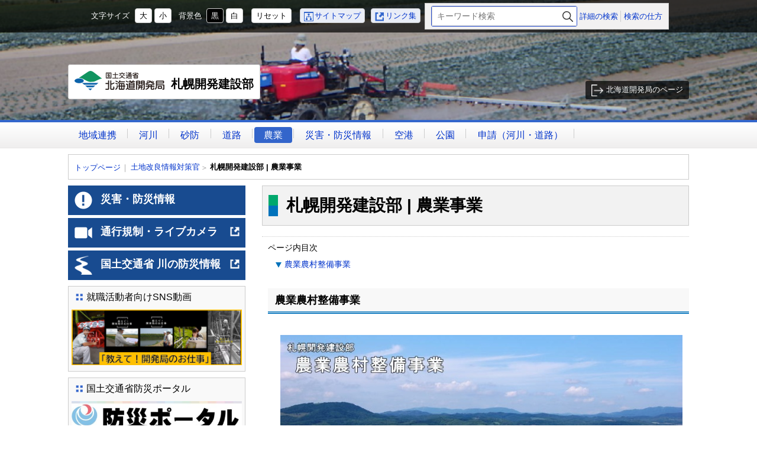

--- FILE ---
content_type: text/html
request_url: https://www.hkd.mlit.go.jp/sp/toti_kairyou/kluhh4000000huty.html
body_size: 4006
content:
<!doctype html>
<html lang="ja">
<head>
<meta charset="UTF-8">
<meta http-equiv="X-UA-Compatible" content="IE=edge"/>
<meta name="viewport" content=" width=device-width, initial-scale=1" />
<meta name="format-detection" content="telephone=no">


<title>札幌開発建設部 | 農業事業 ｜札幌開発建設部</title>


<meta name="author" content="国土交通省北海道開発局 札幌開発建設部" />
<meta property="og:site_name" content="札幌開発建設部">
<meta property="og:title" content="札幌開発建設部 | 農業事業">
<meta property="og:type" content="article">
<meta property="og:url" content="http://www.hkd.mlit.go.jp/sp/toti_kairyou/kluhh4000000huty.html">
<meta property="og:image" content="http://www.hkd.mlit.go.jp/sp/toti_kairyou/kluhh4000000huty-img/gburoi0000002mg3.jpg">
<meta property="og:image" content="http://www.hkd.mlit.go.jp/sp/u23dsn000000008x-img/u23dsn00000000b1.jpg">


<link rel="shortcut icon" type="image/vnd.microsoft.ico" href="../favicon.ico">

<link rel="apple-touch-icon-precomposed" href="../u23dsn000000008x-img/u23dsn00000000de.png">



<link href="../css/base.css?15s71p4" rel="stylesheet" type="text/css" media="all" />

<link href="../css/color1.css?15" rel="stylesheet" type="text/css" media="print"/>
<link href="../css/color1.css?15" rel="stylesheet" id="color_css" title="ツールボタン選択中配色" type="text/css" media="screen" />
<link href="../css/color1.css?15" rel="alternate stylesheet" id="color1" title="01白背景" type="text/css" media="screen" />

<link href="../css/color2.css?15" rel="alternate stylesheet" id="color2" title="02黒背景" type="text/css" media="screen" />

<script src="../WSR/js/jquery.js"></script>

<script src="../js/format.js?21s71"></script>


<!--[if lt IE 9]>
<script src="//oss.maxcdn.com/html5shiv/3.7.2/html5shiv-printshiv.min.js"></script>
<script src="//oss.maxcdn.com/respond/1.4.2/respond.min.js"></script>
<![endif]-->

</head>

<body id="contentPage">
<ul id="topGide" class="speech">
	<li><a href="#contents">本文へ</a></li>
	<li><a href="#menu">メニューへ</a></li>
	<li><a href="#side">サブ・メニューへ</a></li>
</ul>

<header id="pageHead">

	<div  id="toolbar" >
		<div class="container">
			<ul class="nav">

				<li id="siteMap"><a href="/sp/info/gburoi000000wzbf.html">サイトマップ</a></li>

				<li id="LinkList"><a href="/sp/info/u23dsn00000000es.html">リンク集</a></li>

			</ul>

		<nav id="searchMenu">

			<div class="formGroup">

				<div id="search-form"><form class="search-box" action="../search.html" method="get">
					<label><span class="speech">検索キーワード</span><input id="q2" name="q" type="text" placeholder="キーワード検索"></label>
					<input type="hidden" name="r" value="1:sp">
					<button type="submit">検索</button>
				</form></div>

				<ul>
	<li>
	<a href="/sp/search.html">詳細の検索</a>
</li>

	<li>
	<a href="/sp/info/u23dsn00000000pv.html">検索の仕方</a>
</li>
</ul>
	
			</div>

		</nav>
		</div>
		<hr class="clear">
	</div>
	<div  id="headBox" class="container">
		<h1><a href="/sp/index.html">

<span class="logo">国土交通省北海道開発局</span>
		札幌開発建設部

		</a></h1>

		<p id="hGo"><a href="/ky">北海道開発局のページ</a></p>

		<hr class="clear">
	</div>
 
	<nav id="MainMenu">
		<h2 class="Menutoggle">MENU</h2>
		<ul>
	
		<li><a href="../tiiki_sinkou/e1lg9o000000k255.html">地域連携</a></li>
				
		<li><a href="../kasen_keikaku/e9fjd6000000011l.html">河川</a></li>
				
		<li><a href="../kasen_keikaku/gburoi000000xjlw.html">砂防</a></li>
				
		<li><a href="../douro_keikaku/e9fjd60000000y12.html">道路</a></li>
				
		<li><a href="kluhh4000000huty.html" class="active">農業</a></li>
				
		<li><a href="../saigai/kluhh4000000cctr.html">災害・防災情報</a></li>
				
		<li><a href="../kuukou/kluhh4000000im3b.html">空港</a></li>
				
		<li><a href="../takino/kluhh4000000a82w.html">公園</a></li>
				
		<li><a href="../koubutu_gyoumu1/kluhh4000000fhf2.html">申請（河川・道路）</a></li>
				
		</ul>
		<hr class="clear">
	</nav>


	<hr  class="clear">
</header>
<div id="contents" class="container">



	<div class="route">
		<h3 class="speech">現在位置の階層</h3>
		<ol>
			<li class="home"><a href="../index.html">トップページ</a></li>	
	
			<li><a href="index.html">土地改良情報対策官</a></li>
	
        	<li class="thisPage"><span class="label">札幌開発建設部 | 農業事業</span></li>
	
        </ol>
      </div>

<main id="main" class="mainText">
	<h2>札幌開発建設部 | 農業事業</h2>




		<div class="idxInter">
			<h3>ページ内目次</h3>
			<ul>
	<li><a href="#s0">農業農村整備事業</a></li>
			</ul>
		</div>

<section id="s0">
	<h3>農業農村整備事業</h3>
<div class="iFigure"><ul><li style="width:680px;">
		<img src="kluhh4000000huty-img/gburoi0000002mg3.jpg" alt="農業農村整備事業" width="680" height="255"/>
		
</li></ul></div>
 

            <h4 id="sc0_1">農業概要</h4>
    

	<ul class="iLinks">
	
		<li><a href="kluhh4000000cl0a.html">石狩・空知管内農業概要</a></li>
	
	</ul>
 

            <h4 id="sc0_3">農業農村整備事業</h4>
    

	<ul class="iPapers">
	
		<li><a class="Document PDF" href="kluhh4000000huty-att/gburoi0000002mja.pdf">札幌開発建設部　令和7年度(2025年)　農業農村整備事業概要　(地図面) (PDF:12.1MB)</a></li>
	
		<li><a class="Document PDF" href="kluhh4000000huty-att/e1lg9o000000jclu.pdf">札幌開発建設部　令和7年度(2025年)　農業農村整備事業概要　(概要面) (PDF:14.9MB)</a></li>
	
	</ul>
 

	<ul class="iLinks">
	
		<li><a href="kluhh4000000awts.html">地区概要</a></li>
	
		<li><a href="kluhh4000000djhp.html">国営かんがい排水事業</a></li>
	
		<li><a href="kluhh4000000h09n.html">国営農地再編整備事業</a></li>
	
		<li><a href="gburoi00000094pg.html">事務所の所在地</a></li>
	
	</ul>
 

            <h4 id="sc0_6">情報発信</h4>
    

	<ul class="iLinks">
	
		<li><a href="kluhh4000000cktj.html">水田開発の歩み</a></li>
	
		<li><a href="kluhh4000000e1pd.html">お米作りの情報</a></li>
	
		<li><a href="http://www.maff.go.jp/j/kids/index.html" class="outside" target="_blank">こどものためのコーナー<span class="out">(外部サイト)</span><span class="nw">（新規ウィンドウで開く）</span></a></li>
	
		<li><a href="kluhh4000000dcwe.html">篠津地域のお米づくりのれきし</a></li>
	
		<li><a href="http://www.maff.go.jp/j/pr/aff/index.html" class="outside" target="_blank">農林水産省　aff（あふ）最新号<span class="out">(外部サイト)</span><span class="nw">（新規ウィンドウで開く）</span></a></li>
	
		<li><a href="http://www.maff.go.jp/j/pr/annual/index.html" class="outside" target="_blank">農林水産省　年報・パンフレット<span class="out">(外部サイト)</span><span class="nw">（新規ウィンドウで開く）</span></a></li>
	
	</ul>
 

            <h4 id="sc0_8">農業政策</h4>
    

	<ul class="iLinks">
	
		<li><a href="http://www.maff.go.jp/j/keikaku/k_aratana/index.html" class="outside" target="_blank">基本政策<span class="out">(外部サイト)</span><span class="nw">（新規ウィンドウで開く）</span></a></li>
	
		<li><a href="https://www.maff.go.jp/j/basiclaw/index.html" class="outside" target="_blank">食料・農業・農村基本法<span class="out">(外部サイト)</span><span class="nw">（新規ウィンドウで開く）</span></a></li>
	
		<li><a href="http://www.maff.go.jp/j/keikaku/k_aratana/index.html" class="outside" target="_blank">食料・農業・農村基本計画<span class="out">(外部サイト)</span><span class="nw">（新規ウィンドウで開く）</span></a></li>
	
		<li><a href="http://www.maff.go.jp/j/seisaku_tokatu/antei/keiei_antei.html" class="outside" target="_blank">経営所得安定対策<span class="out">(外部サイト)</span><span class="nw">（新規ウィンドウで開く）</span></a></li>
	
		<li><a href="http://www.maff.go.jp/j/seisan/jyukyu/komeseisaku/index.html" class="outside" target="_blank">米政策関連<span class="out">(外部サイト)</span><span class="nw">（新規ウィンドウで開く）</span></a></li>
	
		<li><a href="http://www.do-nouchimizu.com/" class="outside" target="_blank">とんぼの未来・北の里づくり<span class="out">(外部サイト)</span><span class="nw">（新規ウィンドウで開く）</span></a></li>
	
		<li><a href="https://www.maff.go.jp/j/kanbo/kankyo/seisaku/midori/index.html" target="_blank">みどりの食料システム戦略<span class="nw">（新規ウィンドウで開く）</span></a></li>
	
	</ul>
 

            <h4 id="sc0_10">わが村は美しく</h4>
    

	<ul class="iLinks">
	
		<li><a href="kluhh4000000amco.html">「わが村は美しく～北海道」運動</a></li>
	
	</ul>
 

            <h4 id="sc0_12">リンク集</h4>
    

	<ul class="iLinks">
	
		<li><a href="http://www.maff.go.jp/" class="outside" target="_blank">農林水産省<span class="out">(外部サイト)</span><span class="nw">（新規ウィンドウで開く）</span></a></li>
	
		<li><a href="http://www.jiid.or.jp/xoops/index.php" class="outside" target="_blank">（一財）日本水土総合研究所<span class="out">(外部サイト)</span><span class="nw">（新規ウィンドウで開く）</span></a></li>
	
		<li><a href="http://www.htochiren.jp/" class="outside" target="_blank">水土里ネット北海道<span class="out">(外部サイト)</span><span class="nw">（新規ウィンドウで開く）</span></a></li>
	
		<li><a href="http://www.wagamura-net.jp/" class="outside" target="_blank">NPO法人わが村は美しく～北海道ネットワーク<span class="out">(外部サイト)</span><span class="nw">（新規ウィンドウで開く）</span></a></li>
	
	</ul>
 

</section>



<footer id="contentFoot">
	
<p class="up_link speech"><a href="#pageHead">トップに戻る</a></p>
	<hr class="clear">
</footer>
</main>

	<div class="route">
		<h3 class="speech">現在位置の階層</h3>
		<ol>
			<li class="home"><a href="../index.html">トップページ</a></li>	
	
			<li><a href="index.html">土地改良情報対策官</a></li>
	
        	<li class="thisPage"><span class="label">札幌開発建設部 | 農業事業</span></li>
	
        </ol>
      </div>


	<hr class="clear">
	<ul id="midleGide" class="speech">
		<li><a href="#pageHead">ページのトップへ戻る</a></li>
		<li><a href="#menu">メニューへ</a></li>
	</ul>
	
	<aside id="side" class="noDisp">
		<h2 class="Menutoggle">サブメニュー</h2>
		<div class="menuCont"></div>
	</aside>


</div>
<footer id="pageFot">
	<hr class="clear">
	<p id="upLink"><a href="#pageHead">ページの<br>先頭に戻る</a></p>

	<nav id="siteInfo">
		<ul class="nav">
	
			<li>
	<a href="/sp/info/u23dsn00000000gv.html">リンク・著作権・プライバシーポリシー等について</a>
</li>
	
			<li>
	<a href="/sp/kouhou/gburoi000000hm30.html">X（旧Twitter）運用方針について</a>
</li>
	
			<li>
	<a href="/sp/info/u23dsn00000000iy.html">ウェブアクセシビリティについて</a>
</li>
	
			<li>
	<a href="/sp/info/u23dsn00000000l1.html">ホームページのご利用に当たって </a>
</li>

		</ul>
	</nav>

	<div class="container office">
			<h2>国土交通省北海道開発局 札幌開発建設部</h2>

		<p class="note">（国土交通省　法人番号　2000012100001）</p>

			<ul class="OfficeInfo">

				<li class="oAdd">〒060-8506 札幌市中央区北2条西19丁目</li>

				<li class="btn"><a href="/sp/info/e9fjd600000000a2.html">ダイヤルイン案内</a></li>
	
				<li class="btn"><a href="/sp/organization/kluhh4000000bav1.html">札幌開発建設部のご案内</a></li>
	
			</ul>

		<p id="mlitGo"><a href="http://www.mlit.go.jp/">国土交通省</a></p>

	</div>
	<div id="footbar">

		<p  id="Copyright"> Copyright &copy; 国土交通省北海道開発局 札幌開発建設部, All Rights Reserved.</p>

	</div>
</footer>

<hr class="clear">
<ul id="bottomGide" class="speech ">
	<li><a href="#pageHead">ページのトップへ</a></li>
	<li><a href="#contents">本文へ</a></li>
	<li><a href="#menu">メニューへ</a></li>
	<li><a href="#side">サブ・メニューへ</a></li>
</ul>
</body>
</html>

--- FILE ---
content_type: text/css
request_url: https://www.hkd.mlit.go.jp/sp/css/base.css?15s71p4
body_size: 61538
content:
@charset "UTF-8";/*!
 * ress.css • v1.1.2
 * MIT License
 * github.com/filipelinhares/ress
 */html{box-sizing:border-box;overflow-y:scroll;-webkit-text-size-adjust:100%}*,:after,:before{box-sizing:inherit}:after,:before{text-decoration:inherit;vertical-align:inherit}*{background-repeat:no-repeat;padding:0;margin:0}audio:not([controls]){display:none;height:0}hr{overflow:visible}article,aside,details,figcaption,figure,footer,header,main,menu,nav,section,summary{display:block}summary{display:list-item}small{font-size:80%}[hidden],template{display:none}abbr[title]{border-bottom:1px dotted;text-decoration:none}a{background-color:transparent;-webkit-text-decoration-skip:objects}a:active,a:hover{outline-width:0}code,kbd,pre,samp{font-family:monospace,monospace}b,strong{font-weight:bolder}dfn{font-style:italic}mark{background-color:#ff0;color:#000}sub,sup{font-size:75%;line-height:0;position:relative;vertical-align:baseline}sub{bottom:-.25em}sup{top:-.5em}input{border-radius:0}[role=button],[type=button],[type=reset],[type=submit],button{cursor:pointer}[disabled]{cursor:default}[type=number]{width:auto}[type=search]{-webkit-appearance:textfield}[type=search]::-webkit-search-cancel-button,[type=search]::-webkit-search-decoration{-webkit-appearance:none}textarea{overflow:auto;resize:vertical}button,input,optgroup,select,textarea{font:inherit}optgroup{font-weight:700}button{overflow:visible}[type=button]::-moz-focus-inner,[type=reset]::-moz-focus-inner,[type=submit]::-moz-focus-inner,button::-moz-focus-inner{border-style:0;padding:0}[type=button]::-moz-focus-inner,[type=reset]::-moz-focus-inner,[type=submit]::-moz-focus-inner,button:-moz-focusring{outline:1px dotted ButtonText}[type=reset],[type=submit],button,html [type=button]{-webkit-appearance:button}button,select{text-transform:none}button,input,select,textarea{background-color:transparent;border-style:none;color:inherit}select{-moz-appearance:none;-webkit-appearance:none}select::-ms-expand{display:none}select::-ms-value{color:currentColor}
legend{border:0;color:inherit;display:table;max-width:100%;white-space:normal}::-webkit-file-upload-button{-webkit-appearance:button;font:inherit}[type=search]{-webkit-appearance:textfield;outline-offset:-2px}img{border-style:none}progress{vertical-align:baseline}svg:not(:root){overflow:hidden}audio,canvas,progress,video{display:inline-block}@media screen{[hidden~=screen]{display:inherit}[hidden~=screen]:not(:active):not(:focus):not(:target){position:absolute !important;clip:rect(0 0 0 0) !important}}[aria-busy=true]{cursor:progress}[aria-controls]{cursor:pointer}[aria-disabled]{cursor:default}::-moz-selection{background-color:#b3d4fc;color:#000;text-shadow:none}::selection{background-color:#b3d4fc;color:#000;text-shadow:none}a[href]{text-decoration:none;font-weight:normal}a[href]:hover,a[href]:focus,a[href]:active{text-decoration:underline}h1,h2,h3,h4,h5,h6,strong{color:inherit}em{font-size:100%;text-decoration:none;font-style:normal}img,object,embed,video{max-width:100%;height:auto}.clear{clear:both}hr{border:0;border-top:1px dotted #999;margin:10px 0}hr.clear{display:none}.speech{position:absolute;width:1px;height:1px;padding:0;margin:-1px;overflow:hidden;clip:rect(0,0,0,0);border:0}.printOnly{display:none}@media print{.speech{display:none}.printOnly{display:block}}.noDisp{display:none !important}.pcOnly{display:none}.spOnly{display:block}@media(min-width :768px){.pcOnly{display:block}.spOnly{display:none}}.clearfix:after{content:" ";display:block;clear:both}.row{width:100%}.cell{display:block;float:left}.row:after,.cell:after{content:" ";display:block;clear:both}ul.nav{list-style-type:none}ul.nav li{display:inline-block}.dropdown{position:relative;display:inline-block;z-index:0}.dropdown select{padding:8px 30px 8px 8px;cursor:pointer;border-radius:4px;border:1px solid #ccc;z-index:1}.dropdown:after{content:"";position:absolute;top:50%;right:10px;margin-top:-3px;display:block;width:0;height:0;border-style:solid;border-width:5px 5px 0 5px;border-color:#666 transparent transparent transparent;z-index:5}
.ie8 .dropdown select,.ie9 .dropdown select{padding-right:8px}.ie8 .dropdown:after,.ie9 .dropdown:after{display:none}p#vtip{display:none;position:absolute;padding:5px 10px;margin-left:10px;left:15px;font-size:.8em;color:#000;background-color:#fff;background-color:rgba(255,255,255,0.8);border:1px solid #ccc;z-index:9999;-webkit-border-radius:4px;border-radius:4px;box-shadow:2px 2px 3px 0 rgba(0,0,0,0.2)}#vtipArrow{display:none}body{font-size:100%;font-family:Verdana,"Hiragino Kaku Gothic ProN","游ゴシック",YuGothic,"メイリオ",Meiryo,sans-serif;line-height:1.5;text-align:center;z-index:1;position:relative;word-wrap:break-word;overflow-wrap:break-word}#pageTop,#pageFot,#contents{position:relative;clear:both}#pageTop:after,#pageFot:after,#contents:after{content:" ";display:block;clear:both}.container{margin:0 auto}.container:after{content:" ";display:block;clear:both}#contents{font-size:.875em}#main,#side{text-align:left}@media(max-width :767px){body{min-width:300px;font-size:100% !important}}@media(min-width :768px){.container{width:100%;max-width:1050px}#main{float:right;width:100%;padding-left:328px;margin-left:-328px}#side{width:300px;float:left}}@media print{.container{width:760px;max-width:100%}#main{float:none;margin:0;padding:0}#side{display:none}}#pageHead{margin-bottom:10px}#pageHead ul{margin:0;padding:0;list-style-type:none}#pageHead ul li{display:inline-block}#toolbar{color:#fff;background:rgba(0,0,0,0.7)}#toolbar .container{padding:0;font-size:13px}#toolbar ul{display:inline-block}#toolbar ul li a{display:inline-block;text-decoration:none}#toolbar ul#t_jtools{display:none}#t_jtools>li{margin:5px}#t_jtools li .label{display:inline-block;margin-right:.5em}#t_jtools li button{margin:0 2px;padding:0 7px;line-height:1.8;font-weight:normal;color:#000;border:1px solid #ccc;border-radius:4px;background:#FFF}#t_jtools #t_black button{color:#FFF;background:#000}
#t_jtools li button:hover,#t_jtools li button:focus,#t_jtools li button:active,#t_jtools #t_black button:hover,#t_jtools #t_black button:focus,#t_jtools #t_black button:active{color:#FFF;border-color:#FFF;background:#006}#toolbar .nav{line-height:1.8}#toolbar .nav>li{margin:3px}#toolbar .nav>li>a{padding:0 6px;border-radius:4px;border:1px solid #ccc;color:#0033cb;background:#e9edf7}#toolbar .nav>li>a:before{content:"";display:inline-block;vertical-align:middle;width:18px;height:16px;background-size:16px;background-repeat:no-repeat}#toolbar .nav li a:visited{color:#862e9c}#toolbar .nav li a:hover,#toolbar .nav li a:focus,#toolbar .nav li a:active{color:#FFF;background:#006}#siteMap a:before{background-image:url('[data-uri]')}#siteMap a:hover:before,#siteMap a:focus:before,#siteMap a:active:before{background-image:url('[data-uri]')}#LinkList a:before{background-image:url('[data-uri]')}#LinkList a:hover:before,#LinkList a:focus:before,#LinkList a:active:before{background-image:url('[data-uri]')}@media(min-width :768px){#toolbar ul#t_jtools{display:inline-block}}#searchMenu{display:block}#searchMenu .formGroup{color:#000;background:#f2f1f1;padding:10px;font-size:18px}#searchMenu .formGroup a{color:#0033cb}#searchMenu .formGroup>*,#searchMenu #cse-search-form{box-sizing:content-box;font-size:13px}#searchMenu .search-box{font-size:14px;margin-bottom:5px}#searchMenu input.gsc-input,#main input.gsc-input{font-size:100%;line-height:1.2}.search-box input[type="text"]:-ms-input-placeholder,input.gsc-input:-ms-input-placeholder{color:#666}.search-box{position:relative;border-radius:3px;overflow:hidden;border:1px solid #2b51d3}.search-box input[type="text"]{color:#000;background:#fff;font-size:1em;line-height:inherit;width:100%;padding:5px 30px 5px 8px;border:1px solid #c8c9ca}.search-box button[type="submit"]{position:absolute;top:0;right:0;height:100%;width:0;padding:0 0 0 30px;margin:0;overflow:hidden;border:0;-webkit-appearance:button;background-color:transparent;text-indent:100%}
.search-box button[type="submit"]::after{content:'';height:22px;width:22px;position:absolute;top:50%;left:50%;margin-left:-11px;margin-top:-11px;background-size:contain;background-repeat:no-repeat;background-position:center;background-image:url('[data-uri]')}#searchMenu .gsc-search-button-v2,#main .gsc-search-button-v2{overflow:hidden;padding:21px 0 0 0;width:60px;height:0;color:#fff;border-color:#3079ed;background-color:#4d90fe;background-position:center center;background-repeat:no-repeat;background-size:contain;background-image:url('[data-uri]')}#searchMenu .gsc-search-button-v2,#main .gsc-search-button-v2{display:block}#searchMenu .gsc-search-button-v2:hover,#main .gsc-search-button-v2:hover{border-color:#2f5bb7;background-color:#357ae8}td.gsc-clear-button{display:none}.gsc-completion-container,#main .gsc-control-cse{color:#000;background-color:#fff;box-sizing:content-box}#searchMenu .formGroup li{border-left:1px solid #ccc;padding-left:5px}#searchMenu .formGroup li:first-child{border:0;padding-left:0}@media(min-width :768px){#searchMenu{display:inline-block;vertical-align:middle}#searchMenu>*{display:block;float:right}#searchMenu .formGroup{border:1px solid #CCC;font-size:100%;padding:4px 10px;margin:5px 0}#searchMenu #cse-search-form{width:240px;margin:2px 10px 2px 0}#searchMenu #cse-search-form form{margin-bottom:-4px}#searchMenu .formGroup>div,#searchMenu .formGroup>ul{display:inline-block;vertical-align:middle}#searchMenu .search-box{width:245px;margin-bottom:0}}#headBox{position:relative;font-size:13px;padding:0 0 10px;background-position:center bottom;background-image:url(../u23dsn000000008x-img/u23dsn00000000bh.png);background-size:cover}#headBox h1{max-width:100%;text-align:center;display:block}#headBox h1 a{padding:10px 5px;margin:0 auto;display:block;overflow:hidden;font-size:20px;font-weight:bold;transition:.4s ease-out;color:#000;background-color:#fff}#headBox h1 .logo{display:inline-block;vertical-align:text-bottom;overflow:hidden;font-size:12px;width:130px;height:0;padding-top:28px;background-image:url(../u23dsn000000008x-img/e9fjd6000000005k.png);background-repeat:no-repeat;background-size:contain;background-position:center center}
#headBox h1 small{display:inline-block;font-size:16px}#headBox h1 small.catch{font-size:15px;display:block;margin-bottom:3px}#headBox h1 a:hover,#headBox h1 a:focus,#headBox h1 a:active{text-decoration:none;box-shadow:0 0 5px #cbcbcb;background-size:254px auto}#headBox #hGo{margin:10px;text-align:right}#headBox #hGo a{display:inline-block;padding:5px 10px;color:#fff;background:rgba(0,0,0,0.7);border-radius:3px}#headBox #hGo a:before{content:"";display:inline-block;vertical-align:middle;height:20px;width:25px;background-repeat:no-repeat;background-size:20px;background-image:url('[data-uri]')}@media(min-width :768px){#pageHead{background-position:center center;background-image:url(../u23dsn000000008x-img/u23dsn00000000bh.png);background-size:cover}#headBox{padding:10px 0;padding-left:260px;min-height:148px;background:0}#headBox h1{display:block;max-width:560px;position:absolute;font-size:28px;bottom:35px;left:0}#headBox h1 a{padding:10px;border-radius:3px;border:1px solid #ccc}#headBox h1 .logo{width:152px;margin-right:5px;padding-top:33px}#headBox #hGo{display:block;position:absolute;margin:0;bottom:35px;right:0}}#MainMenu{text-align:left;font-size:.875em;background-color:#f0efef;background-size:auto 2.78571428571429em;background-repeat:repeat;background-position:left bottom}.Menutoggle{display:block;cursor:pointer;font-size:1.89285714285714em;font-weight:bold;min-height:44px;color:#fff;background:#36C;position:relative;padding:5px 50px 5px 10px}.Menutoggle:after{content:"+";position:absolute;right:10px;top:5px;width:40px;height:40px;line-height:40px;font-size:32px;text-align:center;vertical-align:middle;color:#3365cb;background:#fff;border-radius:50%}.open h2.Menutoggle:after{content:"-"}.Menutoggle+*{text-align:left;overflow:hidden;height:0;display:none}.open .Menutoggle+*{height:auto;display:block}#MainMenu ul li{margin:.64em .1em;display:block;float:left}
#MainMenu ul li:after{content:"";height:1em;display:inline-block;border-right:1px solid #ccc;width:.2em}#MainMenu ul li a{padding:.3em 1em;border-radius:4px;text-decoration:none}#MainMenu ul li a.active,#MainMenu ul li a:hover,#MainMenu ul li a:focus,#MainMenu ul li a:active{color:#fff;background:#3365cb}@media(min-width :768px){#MainMenu{font-size:1em;border-top:4px solid #36C;background-size:auto 2.8em;background-position:left top}.Menutoggle{position:absolute;margin:-1px;padding:0;overflow:hidden;width:1px;height:1px;clip:rect(0,0,0,0);min-height:0;border:0}.Menutoggle:after{display:none}.Menutoggle+*{display:block;visibility:visible;height:auto}#MainMenu ul{margin:0 auto;width:100%;max-width:1050px}}@media print{#MainMenu{display:none}}#pageFot{font-size:13px;border-bottom:12px solid #3ba6e9}#upLink{position:fixed;bottom:30px;right:10px;margin:0;z-index:1000;text-align:left}#upLink a{display:block;width:150px;font-size:14px;font-weight:bold;padding:5px 10px;border:1px solid #ccc;border-radius:5px;overflow:hidden;opacity:.8;transition:.4s ease-out}#upLink a:before{display:block;float:left;content:"";width:45px;height:45px;margin-right:10px;border-radius:3px;background-color:#06B;background-repeat:no-repeat;background-size:contain;background-image:url('[data-uri]')}#upLink a:hover,#upLink a:active,#upLink a:focus{opacity:1}#upLink a.hide{opacity:0;display:none}#siteInfo{border-style:solid;border-width:1px 0;border-color:#ccc}#siteInfo ul{padding:10px;text-align:left;font-size:1.25em}#siteInfo ul li{display:block}#pageFot .office{text-align:left;padding:10px 5px;line-height:1.8}#pageFot .office h2{font-size:1em;margin-bottom:5px;margin-right:5px;display:inline-block}#pageFot .office p{margin-bottom:5px}#pageFot .office p.note{display:inline-block}#pageFot .office .btn a{margin:5px;padding:2px 6px;border-radius:4px;color:#000;background:#e8e8e8;border:1px solid #ccc;text-decoration:none}
#pageFot .office ul{list-style:none}#pageFot .office ul li{display:block}#pageFot .office ul li.btn{display:inline-block}#mlitGo{text-align:center;margin:10px}#mlitGo a{display:inline-block;border:1px solid #ccc;border-radius:4px;overflow:hidden;transition:.4s ease-out;width:145px;height:0;padding-top:39px;background-image:url(../u23dsn000000008x-img/u23dsn00000000ec.jpg);background-size:contain;background-color:#fff;background-position:center center}#mlitGo a:hover,#mlitGo a:focus,#mlitGo a:active{box-shadow:0 0 5px #cbcbcb;background-size:150px auto}#Copyright{padding:10px;font-size:12px}@media(min-width :768px){#pageFot{font-size:.8125em}#siteInfo ul{margin:0 auto;width:100%;max-width:1050px;font-size:1em;text-align:center}#siteInfo ul li{display:inline-block;margin:5px;padding-left:1em;border-left:1px solid #ccc}#siteInfo ul li:first-child{border:0}#pageFot .office{width:auto;display:inline-block;padding-right:200px;position:relative;min-height:50px}#pageFot .office h2{font-size:1.46153846153846em;display:inline-block;margin:0 5px 0 0}#pageFot .office p{display:inline-block;margin:0 5px 0 0}#pageFot .office ul li{display:inline-block}#pageFot .office #mlitGo{display:block;padding:0;position:absolute;right:0;top:50%;margin-top:-20px}}@media print{#siteInfo{display:none}}.route{font-size:.92857142857143em;overflow:hidden;text-align:left;margin:10px 0;clear:both}.route ol{padding:10px;margin:0;list-style-type:none}.route li{display:inline-block;vertical-align:middle}.route li a,.route li .label{display:inline-block}.route li .label{font-weight:bold}.route li:before{display:inline-block;margin-right:.2em;margin-left:-.2em;content:"＞ ";color:#999}.route li.home:before{display:none}.route li.home+li:before{content:"｜ "}#contents .route{display:none}#contents main ~ .route{display:block}@media(min-width :768px){#contents .route{display:block}#contents main ~ .route{display:none}.route ol{margin:0 auto;width:100%;max-width:1050px;border:1px solid #ccc}
}#side{margin-bottom:10px}#side.open .menuCont{padding:10px}#emInfo{margin-bottom:10px}#emInfo li{display:block;margin-bottom:5px;background-color:#C00}#emInfo li.t1{background-color:#184b90}#emInfo li.t2{background-color:#497cb6}#emInfo li a{display:block;position:relative;text-decoration:none;padding:10px;min-height:50px;font-size:1.28571428571429em;font-weight:bold;color:#fff;overflow:hidden}#emInfo li.icon a{padding-left:55px;background-repeat:no-repeat;background-size:32px;background-position:10px center}#emInfo li a:hover,#emInfo li a:active,#emInfo li a:focus{box-shadow:0 0 5px #cbcbcb,0 0 8px #cbcbcb;background-color:rgba(0,0,0,0.2)}#emInfo li a small{font-size:.77777777777778em}#emInfo li a .out{margin:5px 0 5px 5px;float:right;background-image:url('[data-uri]')}#emInfo li a .nw{position:absolute;width:1px;height:1px;padding:0;margin:-1px;overflow:hidden;clip:rect(0,0,0,0)}#ei0 a{background-image:url('../u23dsn0000000159-img/u23dsn000000016b.png')}#ei1 a{background-image:url('../u23dsn0000000159-img/u23dsn000000018i.png')}#ei2 a{background-image:url('../u23dsn0000000159-img/gburoi000000wiim.png')}#emInfo li.bnr{background:0}#emInfo li.bnr a{padding:0;min-height:0}#emInfo li.bnr a img{display:block;width:100%}.sBox{overflow:hidden;margin-bottom:10px;padding:5px;border:1px solid #ccc}.sBox h3{font-weight:normal;padding-left:25px;margin-bottom:10px;background-size:16px;background-repeat:no-repeat;background-position:5px 5px}.sBox ul{list-style-type:none}.sBox ul li{display:block;margin-bottom:5px}.sBox ul li a{display:block;padding-left:16px}.sBox ul li a:before{content:"";display:inline-block;vertical-align:middle;margin-left:-10px;margin-right:4px;margin-top:-3.5px;width:0;height:0;border-style:solid;border-width:3.5px 0 3.5px 6px;border-color:transparent transparent transparent #999}.sBox ul li a:hover,.sBox ul li a:active,.sBox ul li a:focus{color:#fff;background:#006;text-decoration:none}.sBox ul li a:hover:before,.sBox ul li a:active:before,.sBox ul li a:focus:before{border-left-color:#fff}
ul.half li{float:left;min-width:50%}ul.half li:nth-child(2n+1){clear:both}.sBox .bnr li,.sBox li.bnr{display:block;margin-bottom:5px}.sBox .bnr a{display:block;padding:0}.sBox .bnr a:hover,.sBox .bnr a:active,.sBox .bnr a:focus{box-shadow:0 0 5px #bbb,0 0 5px #cbcbcb,0 0 8px #cbcbcb}.sBox .bnr img{display:block;width:100%}.sBox .bnr li a:before,.sBox li.bnr a:before{display:none}@media(min-width :768px){#side .menuCont{overflow:visible}#side.open .menuCont{padding:0}}#side.loading{background:url("../WSR/loader.gif") center center no-repeat;min-height:40px}#side.loading .Menutoggle{display:none}.mainText h2{font-size:2em;padding:12px 12px 12px 40px;border:1px solid #ccc;position:relative;margin:0 0 10px}.mainText h2:before{content:"";position:absolute;width:16px;height:0;border-style:dashed;border-width:18px 0;border-top-color:#00a86d;border-bottom-color:#0072bb;left:10px;top:50%;margin-top:-18px}.mainText h3{clear:both;position:relative;font-size:1.28571428571429em;font-weight:bold;line-height:1.2;margin:20px 0 10px;padding:10px 12px;border-bottom:2px solid #ccc}.mainText h3:after{content:"";display:block;position:absolute;bottom:0;left:0;height:2px;width:100%;border-top:1px solid #ccc}.mainText h4{clear:both;font-size:1.14285714285714em;font-weight:bold;margin:15px 0 15px 10px;padding:10px 5px 10px 34px}.mainText h4:before{content:"";display:inline-block;vertical-align:middle;margin-left:-24px;margin-right:8px;width:16px;height:15px;border-style:solid;border-width:5px 0}.mainText h5{clear:both;font-size:1em;font-weight:bold;margin:10px 0 10px 20px;padding:0 5px 0 35px}.mainText h5:before{content:"";display:inline-block;vertical-align:middle;margin-left:-22px;width:22px;height:14px;background-repeat:no-repeat;background-size:14px}@media(min-width :768px){.mainText h2{margin:0 0 18px}}.about{clear:both;margin:10px 0}.mainText>.about,.mainText>article,.mainText>section{clear:both;margin:0 10px 1em}
.mainText>section h3{margin-left:-10px;margin-right:-10px}.mainText>section h4,.mainText>section h5{margin-left:-5px;margin-right:-5px}@media(min-width :768px){.mainText>article,.mainText>section{padding-left:20px}.mainText>section h3{margin-left:-20px}.mainText>section h4,.mainText>section h5{margin-left:-10px;margin-right:-10px}}.mainText p,.txtPart{margin-bottom:1em}.mainText .txtPart p,.txtPart p{margin-left:0;margin-right:0}.txtPart ul,.txtPart ol{margin:10px 0;padding-left:2em}.txtPart:after,.mainText section:after,.mainText article:after,.mainText .about:after{content:"";display:block;clear:both}.mainText .txtPart table{padding:0;margin:15px 0;border-collapse:collapse;border-spacing:0;empty-cells:show}.mainText .txtPart caption{font-weight:bold;text-align:left;margin:5px 0}.mainText .txtPart th,.mainText .txtPart td{padding:15px;vertical-align:top;border-color:#999;border-style:solid;border-width:1px;box-sizing:content-box}.mainText .txtPart th[scope="row"]{text-align:left}.mainText .txtPart th[scope="col"]{text-align:center}@media screen and (max-width:767px){.tableScroll{margin:5px;overflow:auto;overflow-y:hidden;width:100%;min-height:.01%;-ms-overflow-style:-ms-autohiding-scrollbar}.tableScroll::-webkit-scrollbar{height:5px}.tableScroll::-webkit-scrollbar-track{background:#f1f1f1}.tableScroll::-webkit-scrollbar-thumb{background:#bcbcbc}.mainText .txtPart .tableScroll table,.tableScroll table{margin:0;max-width:none}.tableScroll table th,.tableScroll table td{white-space:nowrap}}.iLinks a,a.iLinks{padding-left:16px;display:inline-block;vertical-align:middle;word-break:break-all}.iLinks a:before,a.iLinks:before{content:"";display:inline-block;vertical-align:middle;margin-left:-10px;margin-right:4px;margin-top:-3.5px;width:0;height:0;border-style:solid;border-width:3.5px 0 3.5px 6px;border-color:transparent transparent transparent #999}
ul.iLinks{list-style-type:none;margin:10px}ul.iLinks li{list-style-type:none;margin-bottom:5px;vertical-align:middle}.iLinks.half li{display:block}.nw{display:inline-block;margin-left:5px;vertical-align:middle}.out{display:inline-block;margin-left:5px;height:0;width:16px;padding-top:16px;overflow:hidden;vertical-align:middle;background-size:16px}ul.iPapers{clear:left;list-style-type:none;margin:10px}ul.iPapers li{list-style-type:none;margin-bottom:5px}ul.iPapers li a{padding-left:20px;font-weight:normal;display:inline-block;vertical-align:middle;word-break:break-all}p.Document{padding-left:20px}p.Document:before,.iPapers a:before{content:"";display:inline-block;background-repeat:no-repeat;vertical-align:middle;margin-left:-20px;width:20px;height:16px;background-repeat:no-repeat;background-size:16px;background-image:url('[data-uri]')}p.Document.PDF:before,.iPapers a.PDF:before{background-image:url('[data-uri]')}p.Document.DOC:before,.iPapers a.DOC:before{background-image:url('[data-uri]')}p.Document.XLS:before,.iPapers a.XLS:before{background-image:url('[data-uri]')}.iFigureR,.iFigureL{clear:both;max-width:100%;margin-bottom:20px;text-align:center;box-sizing:content-box}.iFigureR img,.iFigureL img{display:block;margin:0 auto}@media screen and (max-width :979px){.iFigureR,.iFigureL{min-width:none !important}}@media print,screen and (min-width :980px){.iFigureR{clear:both;float:right;padding-left:15px;padding-right:0}.iFigureL{clear:left;float:left;padding-left:0;padding-right:15px}.rowBlock{display:table;clear:both}.flexbox .rowBlock{display:-webkit-flex;display:flex}.rowBlock .iFigureL,.rowBlock .txtPTxt{display:table-cell;float:none;vertical-align:top;overflow:hidden}}.iFigureC{clear:both;text-align:center;padding:0;margin:20px 0}.iFigureC img{display:block;margin:0 auto}.iFigure{clear:both;margin:20px 0;padding:0;text-align:center}.iFigure ul{list-style-type:none;display:block;margin:0;padding:0}
.iFigure ul li{display:block;padding:16px 8px;overflow:hidden;vertical-align:top;max-width:100%}.iFigure li img{margin:0;max-width:100%;height:auto}@media print,screen and (min-width :980px){.iFigure ul{margin:0 -8px}.iFigure ul li{display:inline-block;box-sizing:content-box}}@media screen and (max-width :979px){.iFigure ul li,.iFigureR,.iFigureL{width:100% !important}}.mainText .iFigureC figcaption .mainText .iFigureR figcaption .mainText .iFigureL figcaption{text-align:left}.mainText .iFigureC strong,.mainText .iFigureR strong,.mainText .iFigureL strong,.mainText .iFigure ul li strong{display:block;word-wrap:break-word;text-align:left;margin:5px}.mainText .iFigureC p,.mainText .iFigureR p,.mainText .iFigureL p,.mainText .iFigure li p{word-wrap:break-word;display:block;margin:5px;font-size:92%;text-align:left}.iFigure ul:after{content:"";display:table;clear:both}div.gCode{clear:both;overflow:hidden;margin:15px 0;text-align:center}div.gCode iframe,div.gCode object{margin:0 auto;text-align:left;max-width:100%}@media screen and (max-width :979px){.RFrameWrap{position:relative;padding-bottom:60%;height:0;overflow:hidden}.RFrameWrap iframe{margin:0;position:absolute;top:0;left:0;width:100% !important;height:100% !important}}@media print,screen and (min-width :980px){.RFrameWrap{padding-bottom:0 !important}}.gCode:after{content:" ";display:block;clear:both}div.idxInter{margin:10px 0 20px;padding:10px;border-top:1px dotted #ccc}.mainText .idxInter h3,.idxInter h3{font-size:100%;margin:0 0 10px;font-weight:normal;padding:0;border:none !important;background:none !important;overflow:hidden}.mainText .idxInter h3:after{display:none}.idxInter ul{margin:0 10px;padding:0;list-style-type:none}.idxInter ul li{display:inline-block;list-style-type:none}.idxInter li a{padding:0 3px}.idxInter li a:before{content:"";display:inline-block;vertical-align:middle;margin-right:5px;width:0;height:0;border-style:solid;border-width:9px 5px 0 5px;border-color:#333 transparent transparent transparent}
#contentFoot{margin:20px 0}#contentFoot #sOffice{border-top:1px dotted #ccc}#contentFoot #sOffice h3{border-bottom:0;background:0;font-size:1em;margin:0;padding:10px 10px 10px 30px}#contentFoot #sOffice h3:before{content:"";display:inline-block;vertical-align:middle;width:20px;margin-left:-20px;height:16px;background-repeat:no-repeat;background-size:16px;background-image:url('[data-uri]')}#contentFoot #sOffice h4:before,#contentFoot #sOffice h3:after{display:none}#contentFoot #sOffice .officeInfo{padding:5px 30px}#contentFoot #sOffice h4{background:0;font-size:1em;font-weight:normal;margin:0 0 5px;padding:0}#contentFoot #sOffice .officeInfo .iLinks{margin-left:0;margin-right:0}ul.OfficeInfo{margin:5px 0;list-style-type:none}ul.OfficeInfo li{list-style-type:none}#contentFoot #sOffice ul.OfficeInfo li{display:inline-block}#contentFoot .lastDate{text-align:right;margin:20px 0;padding:5px 15px}.mainText .idxBox,.idxBox{margin:20px 0;padding:0;border:1px solid #ccc}.mainText .idxBox h3,.idxBox h3{border:0;margin:0}.mainText .idxBox .div h4,.idxBox .div h4{padding:0;margin:0 0 5px;font-weight:normal;background-color:transparent}.mainText .idxBox h3:after,.idxBox h3:after,.mainText .idxBox .div h4:before,.idxBox .div h4:before{display:none}.idxBox ul{list-style-type:none;margin:10px}.idxBox li{display:block;margin:5px}.idxBox li ul{margin-top:0;margin-left:16px}.idxBox li>a,.idxBox li .label{display:inline-block;vertical-align:middle;padding-left:16px}.idxBox li>a:before,.idxBox li .label:before{content:"";display:inline-block;vertical-align:middle;margin-left:-10px;margin-right:4px;margin-top:-3.5px;width:0;height:0;border-style:solid;border-width:3.5px 0 3.5px 6px;border-color:transparent transparent transparent #999}.idxBox ul.flex{margin:0}.idxBox ul.flex>li{position:relative;padding:10px}.idxBox ul.flex>li:after{position:absolute;content:"";display:block;left:0;top:0;width:100%;border-top:1px dotted #ccc}
.idxBox ul.flex>li:first-child:after{display:none}.idxBox ul.flex>li.div ul{margin:5px 0}.idxBox ul.flex>li.btn a{padding:5px;text-decoration:none}.idxBox ul.flex>li.btn strong{clear:none;display:block;font-size:1.14285714285714em;font-weight:normal}.idxBox ul.flex>li.btn a:hover strong,.idxBox ul.flex>li.btn a:active strong,.idxBox ul.flex>li.btn a:focus strong{text-decoration:underline}.idxBox ul.flex>li.btn a p{color:inherit;margin:0}.idxBox ul.flex>li.btn strong+p{margin-top:5px}.idxBox ul.flex>li.btn img{float:left;margin:0 10px 10px 0}.idxBox ul.flex>li.btn a:hover img,.idxBox ul.flex>li.btn a:active img,.idxBox ul.flex>li.btn a:focus img{opacity:.7}.idxBox ul.flex>li.btn a:before{display:none}.sMapList .idxBox,#contentIist .idxBox{border:0;background:0;margin-left:-5px;margin-right:-5px}@media print,screen and (min-width :768px){.idxBox ul.flex{display:-webkit-flex;display:flex;-webkit-flex-wrap:wrap;flex-wrap:wrap}.idxBox ul.flex>li{width:50%;float:left;margin:0 0 10px;vertical-align:top}.idxBox ul.flex>li:nth-child(2n):after{content:"";width:0;height:95%;top:10px;border-left:1px solid #ccc;border-bottom:0}.idxBox ul.flex>li:nth-child(2n+1):after{width:200%;z-index:2}}@media screen and (min-width :980px){.idxBox ul.flex>li.btn img ~ strong,.idxBox ul.flex>li.btn img ~ p{margin-left:110px}}.slick-list,.slick-slider,.slick-track{position:relative;display:block}.slick-loading .slick-slide,.slick-loading .slick-track{visibility:hidden}.slick-slider{box-sizing:border-box;-webkit-user-select:none;-moz-user-select:none;-ms-user-select:none;user-select:none;-webkit-touch-callout:none;-khtml-user-select:none;-ms-touch-action:pan-y;touch-action:pan-y;-webkit-tap-highlight-color:transparent}.slick-list{overflow:hidden;margin:0;padding:0}.slick-list:focus{outline:0}.slick-list.dragging{cursor:pointer;cursor:hand}.slick-slider .slick-list,.slick-slider .slick-track{-webkit-transform:translate3d(0,0,0);-moz-transform:translate3d(0,0,0);-ms-transform:translate3d(0,0,0);-o-transform:translate3d(0,0,0);transform:translate3d(0,0,0)}
.slick-track{top:0;left:0}.slick-track:after,.slick-track:before{display:table;content:''}.slick-track:after{clear:both}.slick-slide{display:none;float:left;height:100%;min-height:1px}[dir=rtl] .slick-slide{float:right}.slick-slide img{display:block}.slick-slide.slick-loading img{display:none}.slick-slide.dragging img{pointer-events:none}.slick-initialized .slick-slide{display:block}.slick-vertical .slick-slide{display:block;height:auto;border:1px solid transparent}.slick-arrow.slick-hidden{display:none}.slick-loading .slick-list{background:url('../WSR/loader.gif') center center no-repeat}.slick-arrow{line-height:0;position:absolute;top:50%;display:block;width:80px;height:0;padding:80px 0 0 0;cursor:pointer;color:transparent;border:0;outline:0;opacity:.8;z-index:3}.slick-arrow:after{position:absolute;content:"";display:block;top:50%;left:50%;margin-left:-12.73px;margin-top:-12.73px;width:18px;height:18px;border-style:solid;border-width:6px 0 0 6px;border-color:#fff}.slick-prev{left:0}.slick-prev:after{transform:rotate(-45deg);margin-left:-5px}.slick-next{right:0}.slick-next:after{transform:rotate(135deg)}.slick-prev:hover,.slick-prev:focus,.slick-next:hover,.slick-next:focus{opacity:1}.slick-prev:hover,.slick-prev:focus,.slick-next:hover,.slick-next:focus{outline:0}.slick-prev.slick-disabled,.slick-next.slick-disabled{opacity:.25}.slick-dots{display:block;width:100%;margin:0;padding:5px 10px;list-style:none;text-align:center}.slick-dots,.slick-dots *{box-sizing:border-box}.slick-dots li{position:relative;display:inline-block;vertical-align:middle;margin:5px;padding:0;cursor:pointer}.slick-dots li button{font-size:0;line-height:0;display:block;width:16px;height:16px;padding:0;cursor:pointer;color:transparent;border:0;outline:0;background:transparent}.slick-dots li button:hover,.slick-dots li button:focus{outline:0}.slick-dots li button:hover:before,.slick-dots li button:focus:before{opacity:1}
.slick-dots li button:before{line-height:20px;position:absolute;top:0;left:0;width:14px;height:14px;content:'';text-align:center;background-color:#999;border:2px solid #fff;-webkit-border-radius:50%;border-radius:50%}.slick-dots li.slick-active button:before{background-color:#039;border-color:#fff}.control{text-align:center;padding:5px}.control .slick-dots{display:inline-block;vertical-align:middle;width:auto;margin:0;padding:0}.control .pause{display:inline-block;vertical-align:middle;position:relative;margin:5px;height:16px;width:0;padding-left:16px;overflow:hidden}.control .pause:after,.control .pause:before{position:absolute;content:"";display:block;width:5px;height:12px;top:1px;background-color:#000;border:1px solid #ccc}.control .pause:before{left:2px}.control .pause:after{left:9px}.control .pause.paused:before,.control .pause.paused:after{background:0;width:0;height:0}.control .pause.paused:before{border-width:6.5px 0 6.5px 12px;border-color:transparent transparent transparent #ccc}.control .pause.paused:after{top:2px;right:auto;left:3px;border-width:5.5px 0 5.5px 10px;border-color:transparent transparent transparent #000}.PhotoGarary{display:block;margin:15px auto;position:relative}.PhotoGarary:after{content:" ";display:block;clear:both}.PhotoGarary .slide{text-align:center}.PhotoGarary .slide img{margin:0 auto;width:auto;height:auto;max-width:100%}.PhotoGarary .main .slick-arrow{top:38%}.PhotoGarary .main .slide{padding:10px}.slide .caption{margin:10px;text-align:left}.slide .caption>*{display:block;margin:5px}.slide .caption>p{font-size:92%}.PhotoGarary .thumbs{padding:10px 60px;margin-top:5px;box-shadow:inset 0 0 5px rgba(203,203,203,75)}.PhotoGarary .thumbs .slick-arrow{margin-top:-16px;width:32px;padding-top:32px;background:#666;border-radius:50%}.PhotoGarary .thumbs .slick-arrow:after{height:0;width:0;transform:none;margin-top:-5px}.PhotoGarary .thumbs .slick-prev{left:10px}
.PhotoGarary .thumbs .slick-prev:after{margin-left:-6px;border-width:5px 9px 5px 0;border-color:transparent #fff transparent transparent}.PhotoGarary .thumbs .slick-next{right:10px}.PhotoGarary .thumbs .slick-next:after{margin-left:-4px;border-width:5px 0 5px 9px;border-color:transparent transparent transparent #fff}.PhotoGarary .thumbs .slide{height:40px;overflow:hidden;outline:0;margin:0 8px}.PhotoGarary .thumbs .slide img{cursor:pointer;max-width:60px;max-height:40px;opacity:.60}.PhotoGarary .thumbs .slick-current img{opacity:1}@media screen and (max-width :480px){.PhotoGarary .thumbs{display:none}}.PhotoGarary .control{padding:0 5px;text-align:right}.PhotoGarary .control .pause{width:auto;height:auto;min-height:16px;padding-left:20px;line-height:1}.PhotoGarary .control .pause:before,.PhotoGarary .control .pause:after{top:50%;margin-top:-6px}.PhotoGarary .control .pause span{font-size:.85em;line-height:1;display:inline-block;vertical-align:middle}.PhotoGarary.noScript{padding:8px}.PhotoGarary.noScript .Slider .slide{width:50%;float:left}.PhotoGarary.noScript .Slider .slide:nth-child(2n+1){clear:left}.PhotoGarary.noScript .Slider .slide:nth-child(2n+2){float:right;clear:right}.PhotoGarary.noScript .Slider .slide img{max-width:475px;max-height:310px}#homePage #pageHead.cover{background:0}#homePage #topImage{position:absolute;top:0;left:0;width:100%;z-index:1}#homePage .slide{width:100%;background-size:cover;background-position:center center}#homePage #topImage .slide img{display:none}#topImage .control .slick-dots li button:before{border-width:1px;border-color:#ccc;background-color:#fff}#topImage .slick-dots li.slick-active button:before{background-color:#333}@media screen and (max-width :767px){#homePage #pageHead #headBox{padding-bottom:180px}#homePage #pageHead.cover #headBox{background:0;min-height:0;padding-bottom:0}#homePage #pageHead #headBox #hGo{position:absolute;bottom:10px;right:0;z-index:5}#homePage #pageHead.cover #headBox #hGo{bottom:-150px}#homePage #topImage{width:100%;position:relative;top:0;height:180px}
#homePage #topImage .slide{height:150px}}@media screen and (min-width :768px),print{#homePage #pageHead{padding-top:300px}#homePage #pageHead #toolbar{position:absolute;left:0;right:0;top:0;z-index:5}#homePage #pageHead #headBox{position:absolute;top:0;height:300px}#homePage #pageHead #headBox h1{z-index:5}#homePage #pageHead #headBox #hGo{z-index:5}#homePage #topImage .slide{height:300px}#homePage #topImage .control{position:absolute;bottom:0;width:600px;left:50%;margin-left:-300px;z-index:2}}@media screen and (min-width :1050px){#homePage #pageHead #headBox{left:50%;width:1050px;margin-left:-525px}}@media print{#homePage #pageHead #headBox{z-index:5}}.topBox{padding:6px 8px;border:1px solid #ccc;margin-bottom:12px}.topBox:after{content:" ";display:block;clear:both}.topBox h3{padding:10px;margin-bottom:10px;font-size:1.28571428571429em;font-weight:normal}.mainText .topBox{padding:6px 8px;margin-bottom:12px}.mainText .topBox h3{border:0;margin:0 0 10px}.mainText .topBox h3:after{display:none}.dangerTopic .photo{text-align:center}.dangerTopic .photo img{margin:0 auto}.dangerTopic .cell{word-break:break-word}@media print,screen and (min-width :980px){.dangerTopic .row{display:-webkit-box;display:-ms-flexbox;display:flex}.dangerTopic .photo{max-width:295px;width:43.5%;padding-right:15px;-webkit-box-sizing:border-box;box-sizing:border-box}.dangerTopic .cell{-webkit-box-flex:1;-ms-flex:1 0 auto;flex:1 0 auto}.dangerTopic .photo+.cell{-ms-flex-preferred-size:56%;flex-basis:56%;width:56%}}#pNews .slide{overflow:hidden;padding:10px}#pNews .imgBox img{display:block;margin:0 auto}#pNews .slide h4{font-size:1.14285714285714em;margin-bottom:5px}@media print,screen and (min-width :980px){.Slider .row{display:table}.Slider .cell{float:none;display:table-cell;vertical-align:top}#pNews .imgBox{max-width:410px;width:60%;padding-left:10px}#pNews .imgBox img{float:right}}.topicList header{padding:10px;margin-bottom:10px;overflow:hidden}.topicList header h3{padding:0;margin:0;float:left;background:0}
.topicList header p.iLinks{margin:0;float:right;line-height:1.8}.topicList p.entry{display:block;margin:10px}.topicList ul.entry{display:block;padding:0;margin:0;list-style-type:none;overflow:hidden}.topicList .entry>li{overflow:hidden;border-top:1px dotted #CCC}.topicList .entry>li:first-child{border:0}.topicList .entry>li>a{display:block;width:100%;padding:10px;overflow:hidden;position:relative;font-weight:normal;text-decoration:none}.topicList .entry li>a[href]:hover,.topicList .entry li>a[href]:active,.topicList .entry li>a[href]:focus{color:#fff;background:#006}.topicList .entry li>a[href]:hover *,.topicList .entry li>a[href]:active *,.topicList .entry li>a[href]:focus *{color:#fff}.topicList .entry li>a[href]:hover .out,.topicList .entry li>a[href]:active .out,.topicList .entry li>a[href]:focus .out{background-image:url('[data-uri]')}.topicList .entry li time{margin-bottom:5px;display:block;font-size:.9em}.mainText .topicList .entry li p{margin-bottom:0}.topicList .entry li>a[href]:hover p,.topicList .entry li>a[href]:active p,.topicList .entry li>a[href]:focus p{text-decoration:underline}.topicList .entry.press>li{padding:10px}.topicList .entry.press li ul{clear:both;margin:5px 10px 0}.topicList .entry.press li .brunch{display:inline-block;font-size:.9em;line-height:1.2;padding:2px 3px;margin:0 .2em;border:1px solid #ccc;border-radius:2px;text-decoration:none}@media print,screen and (min-width :481px){.topicList .entry li time{width:8.5em;float:left}.topicList .entry li p{margin-left:8.5em;padding-left:10px}.flexbox .topicList .entry>li>a{display:-webkit-box;display:-ms-flexbox;display:flex}.flexbox .topicList .entry li p{margin-left:10px;-webkit-box-flex:1;-ms-flex:1 0;flex:1 0}.topicList .entry.press>li>time{display:inline-block}}@media print,screen and (max-width :480px){.topicList .entry{background:none !important}}#categoryBox{border:0;background:none !important}#categoryBox>ul{margin:0}#categoryBox .div{margin:5px;padding:6px 8px;border:1px solid #ccc;margin-bottom:12px}
#categoryBox .divafter{content:" ";display:block;clear:both}#categoryBox h4{padding:5px;margin-bottom:10px;font-size:1.28571428571429em;font-weight:normal}#categoryBox .div>ul{margin:10px 0;font-size:.92857142857143em}@media print,screen and (min-width :768px){#categoryBox{margin:0 0 20px;overflow:hidden}#categoryBox>ul{display:-webkit-flex;display:flex;-webkit-flex-wrap:wrap;flex-wrap:wrap}#categoryBox .div{width:32%;float:left;margin:5px 0 5px 2%;vertical-align:top}#categoryBox .div:nth-child(3n+1){clear:both;margin-left:0}}.searchPages{margin:20px}#cse{width:100%;box-sizing:content-box}#cse input{font-size:100%}

--- FILE ---
content_type: application/javascript
request_url: https://www.hkd.mlit.go.jp/sp/js/format.js?21s71
body_size: 14362
content:
/*! modernizr 3.5.0 (Custom Build) | MIT *
 * https://modernizr.com/download/?-flexbox-touchevents-setclasses !*/
;!function(ag,X,O){function U(a,b){return typeof a===b;}function W(){var h,k,f,j,g,d,c;for(var b in I){if(I.hasOwnProperty(b)){if(h=[],k=I[b],k.name&&(h.push(k.name.toLowerCase()),k.options&&k.options.aliases&&k.options.aliases.length)){for(f=0;f<k.options.aliases.length;f++){h.push(k.options.aliases[f].toLowerCase());}}for(j=U(k.fn,"function")?k.fn():k.fn,g=0;g<h.length;g++){d=h[g],c=d.split("."),1===c.length?D[c[0]]=j:(!D[c[0]]||D[c[0]] instanceof Boolean||(D[c[0]]=new Boolean(D[c[0]])),D[c[0]][c[1]]=j),R.push((j?"":"no-")+c.join("-"));}}}}function Q(c){var d=J.className,a=D._config.classPrefix||"";if(al&&(d=d.baseVal),D._config.enableJSClass){var b=new RegExp("(^|\\s)"+a+"no-js(\\s|$)");d=d.replace(b,"$1"+a+"js$2");}D._config.enableClasses&&(d+=" "+a+c.join(" "+a),al?J.className.baseVal=d:J.className=d);}function ac(a,b){return !!~(""+a).indexOf(b);}function Z(){return"function"!=typeof X.createElement?X.createElement(arguments[0]):al?X.createElementNS.call(X,"http://www.w3.org/2000/svg",arguments[0]):X.createElement.apply(X,arguments);}function ak(a){return a.replace(/([a-z])-([a-z])/g,function(c,d,b){return d+b.toUpperCase();}).replace(/^-/,"");}function L(a,b){return function(){return a.apply(b,arguments);};}function af(c,f,a){var d;for(var b in c){if(c[b] in f){return a===!1?c[b]:(d=f[c[b]],U(d,"function")?L(d,a||f):d);}}return !1;}function ai(a){return a.replace(/([A-Z])/g,function(b,c){return"-"+c.toLowerCase();}).replace(/^ms-/,"-ms-");}function V(f,b,d){var e;if("getComputedStyle" in ag){e=getComputedStyle.call(ag,f,b);var c=ag.console;if(null!==e){d&&(e=e.getPropertyValue(d));}else{if(c){var a=c.error?"error":"log";c[a].call(c,"getComputedStyle returning null, its possible modernizr test results are inaccurate");}}}else{e=!b&&f.currentStyle&&f.currentStyle[d];}return e;}function ah(){var a=X.body;return a||(a=Z(al?"svg":"body"),a.fake=!0),a;}function Y(k,v,b,g){var w,h,m,n,j="modernizr",l=Z("div"),d=ah();
if(parseInt(b,10)){for(;b--;){m=Z("div"),m.id=g?g[b]:j+(b+1),l.appendChild(m);}}return w=Z("style"),w.type="text/css",w.id="s"+j,(d.fake?d:l).appendChild(w),d.appendChild(l),w.styleSheet?w.styleSheet.cssText=k:w.appendChild(X.createTextNode(k)),l.id=j,d.fake&&(d.style.background="",d.style.overflow="hidden",n=J.style.overflow,J.style.overflow="hidden",J.appendChild(d)),h=v(l,k),d.fake?(d.parentNode.removeChild(d),J.style.overflow=n,J.offsetHeight):l.parentNode.removeChild(l),!!h;}function ad(d,b){var c=d.length;if("CSS" in ag&&"supports" in ag.CSS){for(;c--;){if(ag.CSS.supports(ai(d[c]),b)){return !0;}}return !1;}if("CSSSupportsRule" in ag){for(var a=[];c--;){a.push("("+ai(d[c])+":"+b+")");}return a=a.join(" or "),Y("@supports ("+a+") { #modernizr { position: absolute; } }",function(f){return"absolute"==V(f,null,"position");});}return O;}function K(l,h,b,C){function z(){t&&(delete M.style,delete M.modElem);}if(C=U(C,"undefined")?!1:C,!U(b,"undefined")){var k=ad(l,b);if(!U(k,"undefined")){return k;}}for(var t,a,r,i,x,w=["modernizr","tspan","samp"];!M.style&&w.length;){t=!0,M.modElem=Z(w.shift()),M.style=M.modElem.style;}for(r=l.length,a=0;r>a;a++){if(i=l[a],x=M.style[i],ac(i,"-")&&(i=ak(i)),M.style[i]!==O){if(C||U(b,"undefined")){return z(),"pfx"==h?i:!0;}try{M.style[i]=b;}catch(j){}if(M.style[i]!=x){return z(),"pfx"==h?i:!0;}}}return z(),!1;}function H(f,h,c,g,d){var b=f.charAt(0).toUpperCase()+f.slice(1),a=(f+" "+G.join(b+" ")+b).split(" ");return U(h,"string")||U(h,"undefined")?K(a,h,g,d):(a=(f+" "+B.join(b+" ")+b).split(" "),af(a,h,c));}function ae(b,c,a){return H(b,O,O,c,a);}var R=[],I=[],A={_version:"3.5.0",_config:{classPrefix:"",enableClasses:!0,enableJSClass:!0,usePrefixes:!0},_q:[],on:function(b,c){var a=this;setTimeout(function(){c(a[b]);},0);},addTest:function(b,c,a){I.push({name:b,fn:c,options:a});},addAsyncTest:function(a){I.push({name:null,fn:a});}},D=function(){};D.prototype=A,D=new D;var J=X.documentElement,al="svg"===J.nodeName.toLowerCase(),aj="Moz O ms Webkit",G=A._config.usePrefixes?aj.split(" "):[];
A._cssomPrefixes=G;var B=A._config.usePrefixes?aj.toLowerCase().split(" "):[];A._domPrefixes=B;var q={elem:Z("modernizr")};D._q.push(function(){delete q.elem;});var M={style:q.elem.style};D._q.unshift(function(){delete M.style;}),A.testAllProps=H,A.testAllProps=ae,D.addTest("flexbox",ae("flexBasis","1px",!0));var ab=A._config.usePrefixes?" -webkit- -moz- -o- -ms- ".split(" "):["",""];A._prefixes=ab;var F=A.testStyles=Y;D.addTest("touchevents",function(){var a;if("ontouchstart" in ag||ag.DocumentTouch&&X instanceof DocumentTouch){a=!0;}else{var b=["@media (",ab.join("touch-enabled),("),"heartz",")","{#modernizr{top:9px;position:absolute}}"].join("");F(b,function(c){a=9===c.offsetTop;});}return a;}),W(),Q(R),delete A.addTest,delete A.addAsyncTest;for(var aa=0;aa<D._q.length;aa++){D._q[aa]();}ag.Modernizr=D;}(window,document);this.vtip=function(){this.xOffset=-10;this.yOffset=10;$(".vtip").hover(function(b){this.t=this.title;this.title="";this.top=(b.pageY+yOffset);this.left=(b.pageX+xOffset);$("body").append('<p id="vtip">'+this.t+"</p>");$("p#vtip").css("top",this.top+"px").css("left",this.left+"px").fadeIn("slow");},function(){this.title=this.t;$("p#vtip").fadeOut("slow").remove();}).mousemove(function(b){this.top=(b.pageY+yOffset);this.left=(b.pageX+xOffset);$("p#vtip").css("top",this.top+"px").css("left",this.left+"px");});};
/*!
 * jQuery Cookie Plugin v1.4.0
 * https://github.com/carhartl/jquery-cookie
 *
 * Copyright 2013 Klaus Hartl
 * Released under the MIT license
 */
(function(a){if(typeof define==="function"&&define.amd){define(["jquery"],a);}else{a(jQuery);}}(function(f){var a=/\+/g;function d(i){return b.raw?i:encodeURIComponent(i);}function g(i){return b.raw?i:decodeURIComponent(i);}function h(i){return d(b.json?JSON.stringify(i):String(i));}function c(i){if(i.indexOf('"')===0){i=i.slice(1,-1).replace(/\\"/g,'"').replace(/\\\\/g,"\\");}try{i=decodeURIComponent(i.replace(a," "));return b.json?JSON.parse(i):i;}catch(j){}}function e(j,i){var k=b.raw?j:c(j);
return f.isFunction(i)?i(k):k;}var b=f.cookie=function(q,p,v){if(p!==undefined&&!f.isFunction(p)){v=f.extend({},b.defaults,v);if(typeof v.expires==="number"){var r=v.expires,u=v.expires=new Date();u.setTime(+u+r*86400000);}return(document.cookie=[d(q),"=",h(p),v.expires?"; expires="+v.expires.toUTCString():"",v.path?"; path="+v.path:"",v.domain?"; domain="+v.domain:"",v.secure?"; secure":""].join(""));}var w=q?undefined:{};var s=document.cookie?document.cookie.split("; "):[];for(var o=0,m=s.length;o<m;o++){var n=s[o].split("=");var j=g(n.shift());var k=n.join("=");if(q&&q===j){w=e(k,p);break;}if(!q&&(k=e(k))!==undefined){w[j]=k;}}return w;};b.defaults={};f.removeCookie=function(j,i){if(f.cookie(j)===undefined){return false;}f.cookie(j,"",f.extend({},i,{expires:-1}));return !f.cookie(j);};}));function cSave(c,a,b){defaults={path:"/",expires:7};b=jQuery.extend({},defaults,b);return $.cookie(c,a,b);}function cSaveTmp(b,a){return $.cookie(b,a,{path:"/"});}function cRead(a){return $.cookie(a);}
/*!works*/
;var fMax=300;var fMin=70;function get_fSize(){var a=document.body.style.fontSize;var b=(a.substr(0,a.length-1)-0);return b;}function set_fSize(a){var b=get_fSize();if(b!=a){document.body.style.fontSize=a+"%";cSave("fontsize",a);$(window).trigger("resize.fontsize");}return null;}function view(c){var a=10;var b=get_fSize();if(c=="-"){b=b-a;if(b<fMin){b=fMin;}}else{b=b+a;if(b>fMax){b=fMax;}}set_fSize(b);}function colors(a){if(a<1||a>2){a=1;}var b="color"+a;css=$("#"+b).attr("href");$("body").removeClass("color1 color2").addClass(b);$("#color1, #color2").attr("rel","alternate stylesheet");$("#color_css").attr({href:css,rel:"stylesheet"});cSave("colorset",a);return null;}function init(c){var a,b;a=cRead("fontsize");if(c==true||a==null){a=100;}set_fSize(a);b=cRead("colorset");if(c==true||b==null){b=1;}colors(b);return null;}function re_set(){init(true);return null;}function plus(){view("+");}function minus(){view("-");}function white(){colors(1);}function black(){colors(2);}function f_tools(){var a='<ul id="t_jtools"><li id="t_fsize"><span class="label">文字サイズ</span><ul><li id="t_plus"><button class="vtip" title="文字サイズを10%ずつ拡大します">大</button></li><li id="t_minus"><button class="vtip" title="文字サイズを10%ずつ縮小します" >小</button></li></ul></li><li id="t_color"><span class="label">背景色</span><ul><li id="t_black"><button class="vtip" title="黒背景のスタイルに切替えます" >黒</button></li><li id="t_white"><button class="vtip" title="白背景のスタイルに切替えます" >白</button></li></ul></li><li id="t_reset"><button class="vtip" title="文字サイズ・背景色スタイルを初期設定にリセットします" >リセット</button></li></ul>';
$("#toolbar .container").prepend(a);$("#t_plus button").click(function(b){view("+");return false;});$("#t_minus button").click(function(b){view("-");return false;});$("#t_black button").click(function(b){colors(2);return false;});$("#t_white button").click(function(b){colors(1);return false;});$("#t_reset button").click(function(b){init(true);return false;});}ie=(function(){var undef,v=3,div=document.createElement("div"),all=div.getElementsByTagName("i");while(div.innerHTML="<!--[if gt IE "+(++v)+"]><i></i><![endif]-->",all[0]){}
/*@cc_on undef = 10; @*/
;ie=v>4?v:undef;if(!ie){var ua=window.navigator.userAgent.toLowerCase();if(ua.indexOf("trident/7")!=-1){ie=11;}}return ie;}());function get_winWidth(){return window.innerWidth?window.innerWidth:$(window).width();}function get_winHeight(){return window.innerHeight?window.innerHeight:$(window).height();}function ResponsiveInit(){$(".Menutoggle").click(function(b){var c=$(this).next();c.stop().slideToggle(500,function(){$(this).parent().toggleClass("open");});});$(".gCode iframe").each(function(d,e){var f=$(this).attr("height");var b=$(this).attr("width");if($.isNumeric(f)&&$.isNumeric(b)){var c=$('<div class="RFrameWrap"/>');c.css("padding-bottom",Math.floor(f/b*100)+"%");$(this).wrap(c);}});$("#contents .txtPart table:not(.reflow,.notScroll)").each(function(b,c){$(this).wrap('<div class="tableScroll"></div>');});if(Modernizr.flexbox===false&&$(".idxBox ul.flex>li").length>0){function a(){var e=$(".idxBox ul.flex>li ");e.height("");if(e.css("float")=="none"){return;}var d=0,b=0,f=2;e.each(function(c,g){if(c>0&&c%f==0){e.slice(b,c).outerHeight(d);b=c;d=$(this).outerHeight();}else{if($(this).outerHeight()>d){d=$(this).outerHeight();}}});if(d>0){e.slice(b).outerHeight(d);}}a();$(window).on("resize",function(b){a();});}}function ScrollLinks(){$('a[href^="#"]:not(.speech a,#upLink a)').click(function(){var b=$(this).attr("href");if($(b).length>0){var a=$(b).offset().top;$("html,body").animate({scrollTop:a-20},"fast");}});if($("#upLink a").length>0){$("#upLink a").click(function(){$("html,body").animate({scrollTop:0},"fast");
return false;});}upShowCtl();$(window).scroll(function(){upShowCtl();});}function upShowCtl(){if($(window).scrollTop()>140){$("#upLink a").removeClass("hide");}else{$("#upLink a").addClass("hide");}}function PhotoGararyInti(){if($(".PhotoGarary").length>0){$.ajax({url:"/sp/WSR/js/slick.min.js",cache:true,dataType:"script",success:function(){$(".PhotoGarary").each(function(a,c){var f=$(this);f.removeClass("noScript");var e=$(this).find(".Slider");var d=$('<button type="button" class="pause"><span>停止</span></button>');f.append('<div class="control"/>');f.find(".control").append(d);var b=$('<div class="Slider thumbs" />');e.find(".slide img").each(function(h){var g=$('<div class="slide i'+h+'"/>');g.append($(this).clone()).appendTo(b);});f.append(b);e.addClass("main").slick({arrows:true,fade:true,autoplay:true,asNavFor:b});b.slick({variableWidth:true,arrows:true,focusOnSelect:true,asNavFor:e});d.on("click",function(){if(d.hasClass("paused")){e.slick("slickPlay");d.removeClass("paused").find("span").text("停止");}else{e.slick("slickPause");d.addClass("paused").find("span").text("再生");}});});}});}}function sideMenuInit(){if($("#side").hasClass("noDisp")||$("#side").hasClass("retry")){$("#side").addClass("loading").removeClass("noDisp");var a=new Date();a=Math.floor(a.getTime()/(60000));$.ajax({type:"GET",dataType:"JSON",data:{t:a},url:"/sp/js/side.json"}).done(function(c){if(!$.isEmptyObject(c)){sMenuInfo(c.opt,c.emInfo);for(var b=0;b<c.sBox.length;b++){sMenuBox(c.opt,c.sBox[b]);}$("#side").removeClass("loading noDisp");}}).fail(function(){if(!$("#side").hasClass("retry")){$("#side").addClass("retry");setTimeout(sideMenuInit,200);}else{$("#side").addClass("noDisp");}});}}function sMenuInfo(c,b){var a=$('<ul id="emInfo"></ul>');$.each(b,function(d,f){var g=f.title;if(f.out){g=g+c.out;}if(f.nw){g=g+c.nw;}if(f.type=="bnr"){g='<img src="'+f.src+'" alt="'+g.replace(/(<([^>]+)>)/ig,"")+'">';}var e=$('<li id="'+f.id+'" class="'+f.type+'"><a href="'+f.uri+'">'+g+"</a></li>");if(f.nw){e.find("a").attr("target","_blank");
}if(f.color){e.addClass(f.color);}a.append(e);});$("#side .menuCont").append(a);}function sMenuBox(b,d){var c=$('<div class="sBox"><h3>'+d.title+"</h3></div>");if(d.id){c.attr("id",d.id);}if(d["class"]){c.addClass(d["class"]);}if(d.uri){c.find("h3").wrapInner('<a href="'+d.uri+'"></a>');}if(d.bnr){var a=$('<ul class="bnr"></ul>');$.each(d.bnr,function(e,g){var h=g.title;if(g.out){h=h+b.out;}if(g.nw){h=h+b.nw;}var f=$('<li><a href="'+g.uri+'"><img src="'+g.src+'" alt="'+h.replace(/(<([^>]+)>)/ig,"")+'"></a></li>');if(g.nw){f.find("a").attr("target","_blank");}a.append(f);});c.append(a);}if(d.item){var a=$("<ul></ul>");if(d.half){a.addClass("half");}$.each(d.item,function(e,g){var h=g.title;if(g.out){h=h+b.out;}if(g.nw){h=h+b.nw;}var f=$('<li><a href="'+g.uri+'">'+h+"</a></li>");if(g.nw){f.find("a").attr("target","_blank");}a.append(f);});c.append(a);}$("#side .menuCont").append(c);}$(document).ready(function(){if(ie){$("html").addClass("ie"+ie);}init(false);f_tools();if(!Modernizr.touchevents){vtip();}sideMenuInit();PhotoGararyInti();ResponsiveInit();ScrollLinks();});